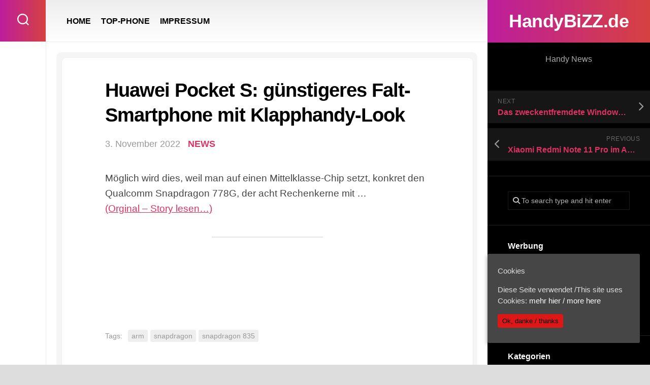

--- FILE ---
content_type: text/html; charset=UTF-8
request_url: http://handybizz.de/huawei-pocket-s-guenstigeres-falt-smartphone-mit-klapphandy-look/
body_size: 10325
content:
<!DOCTYPE html> 
<html class="no-js" lang="de-DE">

<head>
	<meta charset="UTF-8">
	<meta name="viewport" content="width=device-width, initial-scale=1.0">
	<link rel="profile" href="https://gmpg.org/xfn/11">
		
	<title>Huawei Pocket S: günstigeres Falt-Smartphone mit Klapphandy-Look &#8211; HandyBiZZ.de</title>
<meta name='robots' content='max-image-preview:large' />
<script>document.documentElement.className = document.documentElement.className.replace("no-js","js");</script>
<link rel="alternate" type="application/rss+xml" title="HandyBiZZ.de &raquo; Feed" href="http://handybizz.de/feed/" />
<script type="text/javascript">
/* <![CDATA[ */
window._wpemojiSettings = {"baseUrl":"https:\/\/s.w.org\/images\/core\/emoji\/14.0.0\/72x72\/","ext":".png","svgUrl":"https:\/\/s.w.org\/images\/core\/emoji\/14.0.0\/svg\/","svgExt":".svg","source":{"concatemoji":"http:\/\/handybizz.de\/wp-includes\/js\/wp-emoji-release.min.js?ver=6.4.3"}};
/*! This file is auto-generated */
!function(i,n){var o,s,e;function c(e){try{var t={supportTests:e,timestamp:(new Date).valueOf()};sessionStorage.setItem(o,JSON.stringify(t))}catch(e){}}function p(e,t,n){e.clearRect(0,0,e.canvas.width,e.canvas.height),e.fillText(t,0,0);var t=new Uint32Array(e.getImageData(0,0,e.canvas.width,e.canvas.height).data),r=(e.clearRect(0,0,e.canvas.width,e.canvas.height),e.fillText(n,0,0),new Uint32Array(e.getImageData(0,0,e.canvas.width,e.canvas.height).data));return t.every(function(e,t){return e===r[t]})}function u(e,t,n){switch(t){case"flag":return n(e,"\ud83c\udff3\ufe0f\u200d\u26a7\ufe0f","\ud83c\udff3\ufe0f\u200b\u26a7\ufe0f")?!1:!n(e,"\ud83c\uddfa\ud83c\uddf3","\ud83c\uddfa\u200b\ud83c\uddf3")&&!n(e,"\ud83c\udff4\udb40\udc67\udb40\udc62\udb40\udc65\udb40\udc6e\udb40\udc67\udb40\udc7f","\ud83c\udff4\u200b\udb40\udc67\u200b\udb40\udc62\u200b\udb40\udc65\u200b\udb40\udc6e\u200b\udb40\udc67\u200b\udb40\udc7f");case"emoji":return!n(e,"\ud83e\udef1\ud83c\udffb\u200d\ud83e\udef2\ud83c\udfff","\ud83e\udef1\ud83c\udffb\u200b\ud83e\udef2\ud83c\udfff")}return!1}function f(e,t,n){var r="undefined"!=typeof WorkerGlobalScope&&self instanceof WorkerGlobalScope?new OffscreenCanvas(300,150):i.createElement("canvas"),a=r.getContext("2d",{willReadFrequently:!0}),o=(a.textBaseline="top",a.font="600 32px Arial",{});return e.forEach(function(e){o[e]=t(a,e,n)}),o}function t(e){var t=i.createElement("script");t.src=e,t.defer=!0,i.head.appendChild(t)}"undefined"!=typeof Promise&&(o="wpEmojiSettingsSupports",s=["flag","emoji"],n.supports={everything:!0,everythingExceptFlag:!0},e=new Promise(function(e){i.addEventListener("DOMContentLoaded",e,{once:!0})}),new Promise(function(t){var n=function(){try{var e=JSON.parse(sessionStorage.getItem(o));if("object"==typeof e&&"number"==typeof e.timestamp&&(new Date).valueOf()<e.timestamp+604800&&"object"==typeof e.supportTests)return e.supportTests}catch(e){}return null}();if(!n){if("undefined"!=typeof Worker&&"undefined"!=typeof OffscreenCanvas&&"undefined"!=typeof URL&&URL.createObjectURL&&"undefined"!=typeof Blob)try{var e="postMessage("+f.toString()+"("+[JSON.stringify(s),u.toString(),p.toString()].join(",")+"));",r=new Blob([e],{type:"text/javascript"}),a=new Worker(URL.createObjectURL(r),{name:"wpTestEmojiSupports"});return void(a.onmessage=function(e){c(n=e.data),a.terminate(),t(n)})}catch(e){}c(n=f(s,u,p))}t(n)}).then(function(e){for(var t in e)n.supports[t]=e[t],n.supports.everything=n.supports.everything&&n.supports[t],"flag"!==t&&(n.supports.everythingExceptFlag=n.supports.everythingExceptFlag&&n.supports[t]);n.supports.everythingExceptFlag=n.supports.everythingExceptFlag&&!n.supports.flag,n.DOMReady=!1,n.readyCallback=function(){n.DOMReady=!0}}).then(function(){return e}).then(function(){var e;n.supports.everything||(n.readyCallback(),(e=n.source||{}).concatemoji?t(e.concatemoji):e.wpemoji&&e.twemoji&&(t(e.twemoji),t(e.wpemoji)))}))}((window,document),window._wpemojiSettings);
/* ]]> */
</script>
<style id='wp-emoji-styles-inline-css' type='text/css'>

	img.wp-smiley, img.emoji {
		display: inline !important;
		border: none !important;
		box-shadow: none !important;
		height: 1em !important;
		width: 1em !important;
		margin: 0 0.07em !important;
		vertical-align: -0.1em !important;
		background: none !important;
		padding: 0 !important;
	}
</style>
<style id='classic-theme-styles-inline-css' type='text/css'>
/*! This file is auto-generated */
.wp-block-button__link{color:#fff;background-color:#32373c;border-radius:9999px;box-shadow:none;text-decoration:none;padding:calc(.667em + 2px) calc(1.333em + 2px);font-size:1.125em}.wp-block-file__button{background:#32373c;color:#fff;text-decoration:none}
</style>
<style id='global-styles-inline-css' type='text/css'>
body{--wp--preset--color--black: #000000;--wp--preset--color--cyan-bluish-gray: #abb8c3;--wp--preset--color--white: #ffffff;--wp--preset--color--pale-pink: #f78da7;--wp--preset--color--vivid-red: #cf2e2e;--wp--preset--color--luminous-vivid-orange: #ff6900;--wp--preset--color--luminous-vivid-amber: #fcb900;--wp--preset--color--light-green-cyan: #7bdcb5;--wp--preset--color--vivid-green-cyan: #00d084;--wp--preset--color--pale-cyan-blue: #8ed1fc;--wp--preset--color--vivid-cyan-blue: #0693e3;--wp--preset--color--vivid-purple: #9b51e0;--wp--preset--gradient--vivid-cyan-blue-to-vivid-purple: linear-gradient(135deg,rgba(6,147,227,1) 0%,rgb(155,81,224) 100%);--wp--preset--gradient--light-green-cyan-to-vivid-green-cyan: linear-gradient(135deg,rgb(122,220,180) 0%,rgb(0,208,130) 100%);--wp--preset--gradient--luminous-vivid-amber-to-luminous-vivid-orange: linear-gradient(135deg,rgba(252,185,0,1) 0%,rgba(255,105,0,1) 100%);--wp--preset--gradient--luminous-vivid-orange-to-vivid-red: linear-gradient(135deg,rgba(255,105,0,1) 0%,rgb(207,46,46) 100%);--wp--preset--gradient--very-light-gray-to-cyan-bluish-gray: linear-gradient(135deg,rgb(238,238,238) 0%,rgb(169,184,195) 100%);--wp--preset--gradient--cool-to-warm-spectrum: linear-gradient(135deg,rgb(74,234,220) 0%,rgb(151,120,209) 20%,rgb(207,42,186) 40%,rgb(238,44,130) 60%,rgb(251,105,98) 80%,rgb(254,248,76) 100%);--wp--preset--gradient--blush-light-purple: linear-gradient(135deg,rgb(255,206,236) 0%,rgb(152,150,240) 100%);--wp--preset--gradient--blush-bordeaux: linear-gradient(135deg,rgb(254,205,165) 0%,rgb(254,45,45) 50%,rgb(107,0,62) 100%);--wp--preset--gradient--luminous-dusk: linear-gradient(135deg,rgb(255,203,112) 0%,rgb(199,81,192) 50%,rgb(65,88,208) 100%);--wp--preset--gradient--pale-ocean: linear-gradient(135deg,rgb(255,245,203) 0%,rgb(182,227,212) 50%,rgb(51,167,181) 100%);--wp--preset--gradient--electric-grass: linear-gradient(135deg,rgb(202,248,128) 0%,rgb(113,206,126) 100%);--wp--preset--gradient--midnight: linear-gradient(135deg,rgb(2,3,129) 0%,rgb(40,116,252) 100%);--wp--preset--font-size--small: 13px;--wp--preset--font-size--medium: 20px;--wp--preset--font-size--large: 36px;--wp--preset--font-size--x-large: 42px;--wp--preset--spacing--20: 0.44rem;--wp--preset--spacing--30: 0.67rem;--wp--preset--spacing--40: 1rem;--wp--preset--spacing--50: 1.5rem;--wp--preset--spacing--60: 2.25rem;--wp--preset--spacing--70: 3.38rem;--wp--preset--spacing--80: 5.06rem;--wp--preset--shadow--natural: 6px 6px 9px rgba(0, 0, 0, 0.2);--wp--preset--shadow--deep: 12px 12px 50px rgba(0, 0, 0, 0.4);--wp--preset--shadow--sharp: 6px 6px 0px rgba(0, 0, 0, 0.2);--wp--preset--shadow--outlined: 6px 6px 0px -3px rgba(255, 255, 255, 1), 6px 6px rgba(0, 0, 0, 1);--wp--preset--shadow--crisp: 6px 6px 0px rgba(0, 0, 0, 1);}:where(.is-layout-flex){gap: 0.5em;}:where(.is-layout-grid){gap: 0.5em;}body .is-layout-flow > .alignleft{float: left;margin-inline-start: 0;margin-inline-end: 2em;}body .is-layout-flow > .alignright{float: right;margin-inline-start: 2em;margin-inline-end: 0;}body .is-layout-flow > .aligncenter{margin-left: auto !important;margin-right: auto !important;}body .is-layout-constrained > .alignleft{float: left;margin-inline-start: 0;margin-inline-end: 2em;}body .is-layout-constrained > .alignright{float: right;margin-inline-start: 2em;margin-inline-end: 0;}body .is-layout-constrained > .aligncenter{margin-left: auto !important;margin-right: auto !important;}body .is-layout-constrained > :where(:not(.alignleft):not(.alignright):not(.alignfull)){max-width: var(--wp--style--global--content-size);margin-left: auto !important;margin-right: auto !important;}body .is-layout-constrained > .alignwide{max-width: var(--wp--style--global--wide-size);}body .is-layout-flex{display: flex;}body .is-layout-flex{flex-wrap: wrap;align-items: center;}body .is-layout-flex > *{margin: 0;}body .is-layout-grid{display: grid;}body .is-layout-grid > *{margin: 0;}:where(.wp-block-columns.is-layout-flex){gap: 2em;}:where(.wp-block-columns.is-layout-grid){gap: 2em;}:where(.wp-block-post-template.is-layout-flex){gap: 1.25em;}:where(.wp-block-post-template.is-layout-grid){gap: 1.25em;}.has-black-color{color: var(--wp--preset--color--black) !important;}.has-cyan-bluish-gray-color{color: var(--wp--preset--color--cyan-bluish-gray) !important;}.has-white-color{color: var(--wp--preset--color--white) !important;}.has-pale-pink-color{color: var(--wp--preset--color--pale-pink) !important;}.has-vivid-red-color{color: var(--wp--preset--color--vivid-red) !important;}.has-luminous-vivid-orange-color{color: var(--wp--preset--color--luminous-vivid-orange) !important;}.has-luminous-vivid-amber-color{color: var(--wp--preset--color--luminous-vivid-amber) !important;}.has-light-green-cyan-color{color: var(--wp--preset--color--light-green-cyan) !important;}.has-vivid-green-cyan-color{color: var(--wp--preset--color--vivid-green-cyan) !important;}.has-pale-cyan-blue-color{color: var(--wp--preset--color--pale-cyan-blue) !important;}.has-vivid-cyan-blue-color{color: var(--wp--preset--color--vivid-cyan-blue) !important;}.has-vivid-purple-color{color: var(--wp--preset--color--vivid-purple) !important;}.has-black-background-color{background-color: var(--wp--preset--color--black) !important;}.has-cyan-bluish-gray-background-color{background-color: var(--wp--preset--color--cyan-bluish-gray) !important;}.has-white-background-color{background-color: var(--wp--preset--color--white) !important;}.has-pale-pink-background-color{background-color: var(--wp--preset--color--pale-pink) !important;}.has-vivid-red-background-color{background-color: var(--wp--preset--color--vivid-red) !important;}.has-luminous-vivid-orange-background-color{background-color: var(--wp--preset--color--luminous-vivid-orange) !important;}.has-luminous-vivid-amber-background-color{background-color: var(--wp--preset--color--luminous-vivid-amber) !important;}.has-light-green-cyan-background-color{background-color: var(--wp--preset--color--light-green-cyan) !important;}.has-vivid-green-cyan-background-color{background-color: var(--wp--preset--color--vivid-green-cyan) !important;}.has-pale-cyan-blue-background-color{background-color: var(--wp--preset--color--pale-cyan-blue) !important;}.has-vivid-cyan-blue-background-color{background-color: var(--wp--preset--color--vivid-cyan-blue) !important;}.has-vivid-purple-background-color{background-color: var(--wp--preset--color--vivid-purple) !important;}.has-black-border-color{border-color: var(--wp--preset--color--black) !important;}.has-cyan-bluish-gray-border-color{border-color: var(--wp--preset--color--cyan-bluish-gray) !important;}.has-white-border-color{border-color: var(--wp--preset--color--white) !important;}.has-pale-pink-border-color{border-color: var(--wp--preset--color--pale-pink) !important;}.has-vivid-red-border-color{border-color: var(--wp--preset--color--vivid-red) !important;}.has-luminous-vivid-orange-border-color{border-color: var(--wp--preset--color--luminous-vivid-orange) !important;}.has-luminous-vivid-amber-border-color{border-color: var(--wp--preset--color--luminous-vivid-amber) !important;}.has-light-green-cyan-border-color{border-color: var(--wp--preset--color--light-green-cyan) !important;}.has-vivid-green-cyan-border-color{border-color: var(--wp--preset--color--vivid-green-cyan) !important;}.has-pale-cyan-blue-border-color{border-color: var(--wp--preset--color--pale-cyan-blue) !important;}.has-vivid-cyan-blue-border-color{border-color: var(--wp--preset--color--vivid-cyan-blue) !important;}.has-vivid-purple-border-color{border-color: var(--wp--preset--color--vivid-purple) !important;}.has-vivid-cyan-blue-to-vivid-purple-gradient-background{background: var(--wp--preset--gradient--vivid-cyan-blue-to-vivid-purple) !important;}.has-light-green-cyan-to-vivid-green-cyan-gradient-background{background: var(--wp--preset--gradient--light-green-cyan-to-vivid-green-cyan) !important;}.has-luminous-vivid-amber-to-luminous-vivid-orange-gradient-background{background: var(--wp--preset--gradient--luminous-vivid-amber-to-luminous-vivid-orange) !important;}.has-luminous-vivid-orange-to-vivid-red-gradient-background{background: var(--wp--preset--gradient--luminous-vivid-orange-to-vivid-red) !important;}.has-very-light-gray-to-cyan-bluish-gray-gradient-background{background: var(--wp--preset--gradient--very-light-gray-to-cyan-bluish-gray) !important;}.has-cool-to-warm-spectrum-gradient-background{background: var(--wp--preset--gradient--cool-to-warm-spectrum) !important;}.has-blush-light-purple-gradient-background{background: var(--wp--preset--gradient--blush-light-purple) !important;}.has-blush-bordeaux-gradient-background{background: var(--wp--preset--gradient--blush-bordeaux) !important;}.has-luminous-dusk-gradient-background{background: var(--wp--preset--gradient--luminous-dusk) !important;}.has-pale-ocean-gradient-background{background: var(--wp--preset--gradient--pale-ocean) !important;}.has-electric-grass-gradient-background{background: var(--wp--preset--gradient--electric-grass) !important;}.has-midnight-gradient-background{background: var(--wp--preset--gradient--midnight) !important;}.has-small-font-size{font-size: var(--wp--preset--font-size--small) !important;}.has-medium-font-size{font-size: var(--wp--preset--font-size--medium) !important;}.has-large-font-size{font-size: var(--wp--preset--font-size--large) !important;}.has-x-large-font-size{font-size: var(--wp--preset--font-size--x-large) !important;}
.wp-block-navigation a:where(:not(.wp-element-button)){color: inherit;}
:where(.wp-block-post-template.is-layout-flex){gap: 1.25em;}:where(.wp-block-post-template.is-layout-grid){gap: 1.25em;}
:where(.wp-block-columns.is-layout-flex){gap: 2em;}:where(.wp-block-columns.is-layout-grid){gap: 2em;}
.wp-block-pullquote{font-size: 1.5em;line-height: 1.6;}
</style>
<link rel='stylesheet' id='prettyPhoto-css' href='http://handybizz.de/wp-content/plugins/random-image-gallery-with-pretty-photo-zoom/css/prettyPhoto.css?ver=6.4.3' type='text/css' media='screen' />
<link rel='stylesheet' id='cookie-consent-style-css' href='http://handybizz.de/wp-content/plugins/uk-cookie-consent/assets/css/style.css?ver=6.4.3' type='text/css' media='all' />
<link rel='stylesheet' id='motioner-style-css' href='http://handybizz.de/wp-content/themes/motioner/style.css?ver=6.4.3' type='text/css' media='all' />
<style id='motioner-style-inline-css' type='text/css'>
body { font-family: "Lato", Arial, sans-serif; }
.boxed #wrapper { max-width: 1500px; }

.content-inner > article,
.front-widgets { max-width: 1104px; }
				

</style>
<link rel='stylesheet' id='motioner-responsive-css' href='http://handybizz.de/wp-content/themes/motioner/responsive.css?ver=6.4.3' type='text/css' media='all' />
<link rel='stylesheet' id='motioner-font-awesome-css' href='http://handybizz.de/wp-content/themes/motioner/fonts/all.min.css?ver=6.4.3' type='text/css' media='all' />
<script type="text/javascript" src="http://handybizz.de/wp-includes/js/jquery/jquery.min.js?ver=3.7.1" id="jquery-core-js"></script>
<script type="text/javascript" src="http://handybizz.de/wp-includes/js/jquery/jquery-migrate.min.js?ver=3.4.1" id="jquery-migrate-js"></script>
<script type="text/javascript" src="http://handybizz.de/wp-content/plugins/random-image-gallery-with-pretty-photo-zoom/js/jquery.prettyPhoto.js?ver=6.4.3" id="jquery.prettyPhoto-js"></script>
<script type="text/javascript" src="http://handybizz.de/wp-content/themes/motioner/js/slick.min.js?ver=6.4.3" id="motioner-slick-js"></script>
<link rel="https://api.w.org/" href="http://handybizz.de/wp-json/" /><link rel="alternate" type="application/json" href="http://handybizz.de/wp-json/wp/v2/posts/245460" /><link rel="EditURI" type="application/rsd+xml" title="RSD" href="http://handybizz.de/xmlrpc.php?rsd" />
<meta name="generator" content="WordPress 6.4.3" />
<link rel="canonical" href="http://handybizz.de/huawei-pocket-s-guenstigeres-falt-smartphone-mit-klapphandy-look/" />
<link rel='shortlink' href='http://handybizz.de/?p=245460' />
<link rel="alternate" type="application/json+oembed" href="http://handybizz.de/wp-json/oembed/1.0/embed?url=http%3A%2F%2Fhandybizz.de%2Fhuawei-pocket-s-guenstigeres-falt-smartphone-mit-klapphandy-look%2F" />
<link rel="alternate" type="text/xml+oembed" href="http://handybizz.de/wp-json/oembed/1.0/embed?url=http%3A%2F%2Fhandybizz.de%2Fhuawei-pocket-s-guenstigeres-falt-smartphone-mit-klapphandy-look%2F&#038;format=xml" />
<style id="ctcc-css" type="text/css" media="screen">
				#catapult-cookie-bar {
					box-sizing: border-box;
					max-height: 0;
					opacity: 0;
					z-index: 99999;
					overflow: hidden;
					color: #ddd;
					position: fixed;
					right: 20px;
					bottom: 6%;
					width: 300px;
					background-color: #464646;
				}
				#catapult-cookie-bar a {
					color: #fff;
				}
				#catapult-cookie-bar .x_close span {
					background-color: ;
				}
				button#catapultCookie {
					background:#dd1616;
					color: ;
					border: 0; padding: 6px 9px; border-radius: 3px;
				}
				#catapult-cookie-bar h3 {
					color: #ddd;
				}
				.has-cookie-bar #catapult-cookie-bar {
					opacity: 1;
					max-height: 999px;
					min-height: 30px;
				}</style><meta name="Author" content="HandyBIZZ.de" />
<meta name="Description" content="Handy - Smartphones News" />
<meta name="Abstract" content="Handy - Smartphones News" />
<meta name="KeyWords" content="Handy,Smartphones,News" />
<meta name="page-topic" content="blog" />
<meta name="audience" content="Alle" />
<meta name="robots" content="index, follow" />
<meta name="Content-Language" content="de, at, ch, deutsch, german" />
<meta name="Language" content="Deutsch" />
<meta name="revisit-after" content="1" />
<meta name="Revisit" content="After 1 days" />
<meta name="Publisher" content="HandyBIZZ.de" />
<meta name="Copyright" content="HandyBIZZ.de" />
<meta name="distribution" content="global" /><!-- Analytics by WP-Statistics v12.6.10 - https://wp-statistics.com/ -->
<style id="kirki-inline-styles"></style></head>

<body class="post-template-default single single-post postid-245460 single-format-standard ctcc-exclude-AF ctcc-exclude-AN ctcc-exclude-AS ctcc-exclude-NA ctcc-exclude-OC ctcc-exclude-SA col-2cl boxed logged-out">


<a class="skip-link screen-reader-text" href="#page">Skip to content</a>

<div id="wrapper">
	
		
	<div id="wrapper-inner">
	
		<header id="header">
			
			<p class="site-title"><a href="http://handybizz.de/" rel="home">HandyBiZZ.de</a></p>
							<p class="site-description">Handy News</p>
			
			<div id="move-sidebar-header"></div>
			
	<div class="sidebar s1 dark">
		
		<div class="sidebar-content">

						
				<ul class="post-nav group">
		<li class="next"><a href="http://handybizz.de/das-zweckentfremdete-windows-softwareentwicklungskit-2023-im-praxistest-die-ersten-tage-mit-dem-arm-pc/" rel="next"><i class="fas fa-chevron-right"></i><strong>Next</strong> <span>Das zweckentfremdete Windows Softwareentwicklungskit 2023 im Praxistest: Die ersten Tage mit dem ARM-PC</span></a></li>
		<li class="previous"><a href="http://handybizz.de/xiaomi-redmi-note-11-pro-im-angebot-top-5g-smartphone-zum-kleinen-preis/" rel="prev"><i class="fas fa-chevron-left"></i><strong>Previous</strong> <span>Xiaomi Redmi Note 11 Pro im Angebot: Top-5G-Smartphone zum kleinen Preis</span></a></li>
	</ul>

			<div id="search-2" class="widget widget_search"><form method="get" class="searchform themeform" action="http://handybizz.de/">
	<div>
		<input type="text" class="search" name="s" onblur="if(this.value=='')this.value='To search type and hit enter';" onfocus="if(this.value=='To search type and hit enter')this.value='';" value="To search type and hit enter" />
	</div>
</form></div><div id="execphp-3" class="widget widget_execphp"><h3 class="group"><span>Werbung</span></h3>			<div class="execphpwidget"><a href="https://tidd.ly/3UlTiH9" target="_blank" rel="sponsored"><img src="http://handybizz.de/wp-content/uploads/2024/04/iphone15profree.jpg" alt="" width="480" height="237" class="alignnone size-full wp-image-336862" /></a></div>
		</div><div id="categories-2" class="widget widget_categories"><h3 class="group"><span>Kategorien</span></h3>
			<ul>
					<li class="cat-item cat-item-55"><a href="http://handybizz.de/category/apps/">APPS</a>
</li>
	<li class="cat-item cat-item-1"><a href="http://handybizz.de/category/news/">NEWS</a>
</li>
	<li class="cat-item cat-item-305"><a href="http://handybizz.de/category/sim/">SIM</a>
</li>
	<li class="cat-item cat-item-415"><a href="http://handybizz.de/category/smartphone/">SMARTPHONE</a>
</li>
			</ul>

			</div><div id="execphp-6" class="widget widget_execphp"><h3 class="group"><span>WERBUNG</span></h3>			<div class="execphpwidget"><p><a href="https://tidd.ly/3KYPHJY" target="_blank" rel="sponsored"><img src="http://handybizz.de/wp-content/uploads/2023/08/galaxyzfold-243x300.png" alt="" width="243" height="300" class="alignnone size-medium wp-image-271891" /></a></p>
</div>
		</div><div id="tag_cloud-2" class="widget widget_tag_cloud"><h3 class="group"><span>CLOUD</span></h3><div class="tagcloud"><a href="http://handybizz.de/tag/android/" class="tag-cloud-link tag-link-29 tag-link-position-1" style="font-size: 17.38pt;" aria-label="android (14.527 Einträge)">android</a>
<a href="http://handybizz.de/tag/apple/" class="tag-cloud-link tag-link-15 tag-link-position-2" style="font-size: 22pt;" aria-label="apple (30.649 Einträge)">apple</a>
<a href="http://handybizz.de/tag/arm/" class="tag-cloud-link tag-link-48 tag-link-position-3" style="font-size: 10.66pt;" aria-label="arm (4.751 Einträge)">arm</a>
<a href="http://handybizz.de/tag/blau-de/" class="tag-cloud-link tag-link-344 tag-link-position-4" style="font-size: 20.18pt;" aria-label="blau.de (22.699 Einträge)">blau.de</a>
<a href="http://handybizz.de/tag/congstar/" class="tag-cloud-link tag-link-321 tag-link-position-5" style="font-size: 19.06pt;" aria-label="Congstar (19.142 Einträge)">Congstar</a>
<a href="http://handybizz.de/tag/d1/" class="tag-cloud-link tag-link-37 tag-link-position-6" style="font-size: 20.18pt;" aria-label="d1 (22.699 Einträge)">d1</a>
<a href="http://handybizz.de/tag/d2/" class="tag-cloud-link tag-link-38 tag-link-position-7" style="font-size: 20.18pt;" aria-label="d2 (22.699 Einträge)">d2</a>
<a href="http://handybizz.de/tag/e-plus/" class="tag-cloud-link tag-link-36 tag-link-position-8" style="font-size: 20.18pt;" aria-label="e-plus (22.699 Einträge)">e-plus</a>
<a href="http://handybizz.de/tag/fonic/" class="tag-cloud-link tag-link-40 tag-link-position-9" style="font-size: 20.18pt;" aria-label="fonic (22.699 Einträge)">fonic</a>
<a href="http://handybizz.de/tag/galaxy/" class="tag-cloud-link tag-link-4 tag-link-position-10" style="font-size: 17.38pt;" aria-label="galaxy (14.339 Einträge)">galaxy</a>
<a href="http://handybizz.de/tag/google/" class="tag-cloud-link tag-link-20 tag-link-position-11" style="font-size: 13.46pt;" aria-label="google (7.658 Einträge)">google</a>
<a href="http://handybizz.de/tag/huawei/" class="tag-cloud-link tag-link-18 tag-link-position-12" style="font-size: 12.06pt;" aria-label="huawei (5.969 Einträge)">huawei</a>
<a href="http://handybizz.de/tag/ios/" class="tag-cloud-link tag-link-28 tag-link-position-13" style="font-size: 16.68pt;" aria-label="ios (12.984 Einträge)">ios</a>
<a href="http://handybizz.de/tag/ios-11/" class="tag-cloud-link tag-link-965 tag-link-position-14" style="font-size: 12.2pt;" aria-label="ios 11 (6.164 Einträge)">ios 11</a>
<a href="http://handybizz.de/tag/ios-12/" class="tag-cloud-link tag-link-981 tag-link-position-15" style="font-size: 12.2pt;" aria-label="ios 12 (6.164 Einträge)">ios 12</a>
<a href="http://handybizz.de/tag/ios-13/" class="tag-cloud-link tag-link-1099 tag-link-position-16" style="font-size: 12.2pt;" aria-label="ios 13 (6.164 Einträge)">ios 13</a>
<a href="http://handybizz.de/tag/ios-14/" class="tag-cloud-link tag-link-1100 tag-link-position-17" style="font-size: 12.2pt;" aria-label="ios 14 (6.164 Einträge)">ios 14</a>
<a href="http://handybizz.de/tag/ios-15/" class="tag-cloud-link tag-link-1101 tag-link-position-18" style="font-size: 12.2pt;" aria-label="ios 15 (6.164 Einträge)">ios 15</a>
<a href="http://handybizz.de/tag/iphone/" class="tag-cloud-link tag-link-16 tag-link-position-19" style="font-size: 20.32pt;" aria-label="iphone (23.279 Einträge)">iphone</a>
<a href="http://handybizz.de/tag/iphone-5/" class="tag-cloud-link tag-link-971 tag-link-position-20" style="font-size: 20.32pt;" aria-label="iphone 5 (23.279 Einträge)">iphone 5</a>
<a href="http://handybizz.de/tag/iphone-6/" class="tag-cloud-link tag-link-972 tag-link-position-21" style="font-size: 20.32pt;" aria-label="iphone 6 (23.279 Einträge)">iphone 6</a>
<a href="http://handybizz.de/tag/iphone-7/" class="tag-cloud-link tag-link-973 tag-link-position-22" style="font-size: 20.32pt;" aria-label="iphone 7 (23.279 Einträge)">iphone 7</a>
<a href="http://handybizz.de/tag/iphone-8/" class="tag-cloud-link tag-link-947 tag-link-position-23" style="font-size: 20.32pt;" aria-label="iphone 8 (23.279 Einträge)">iphone 8</a>
<a href="http://handybizz.de/tag/iphone-x/" class="tag-cloud-link tag-link-974 tag-link-position-24" style="font-size: 20.32pt;" aria-label="iphone x (23.279 Einträge)">iphone x</a>
<a href="http://handybizz.de/tag/lg/" class="tag-cloud-link tag-link-5 tag-link-position-25" style="font-size: 9.96pt;" aria-label="lg (4.248 Einträge)">lg</a>
<a href="http://handybizz.de/tag/lte/" class="tag-cloud-link tag-link-39 tag-link-position-26" style="font-size: 20.46pt;" aria-label="lte (23.986 Einträge)">lte</a>
<a href="http://handybizz.de/tag/nexus/" class="tag-cloud-link tag-link-19 tag-link-position-27" style="font-size: 13.46pt;" aria-label="nexus (7.658 Einträge)">nexus</a>
<a href="http://handybizz.de/tag/o2/" class="tag-cloud-link tag-link-35 tag-link-position-28" style="font-size: 20.18pt;" aria-label="o2 (22.699 Einträge)">o2</a>
<a href="http://handybizz.de/tag/p30/" class="tag-cloud-link tag-link-1095 tag-link-position-29" style="font-size: 11.5pt;" aria-label="p30 (5.433 Einträge)">p30</a>
<a href="http://handybizz.de/tag/p30-pro/" class="tag-cloud-link tag-link-1096 tag-link-position-30" style="font-size: 11.5pt;" aria-label="p30 pro (5.433 Einträge)">p30 pro</a>
<a href="http://handybizz.de/tag/pixel/" class="tag-cloud-link tag-link-953 tag-link-position-31" style="font-size: 13.46pt;" aria-label="pixel (7.658 Einträge)">pixel</a>
<a href="http://handybizz.de/tag/samsung/" class="tag-cloud-link tag-link-3 tag-link-position-32" style="font-size: 17.38pt;" aria-label="samsung (14.339 Einträge)">samsung</a>
<a href="http://handybizz.de/tag/sim-deklarmobil/" class="tag-cloud-link tag-link-1102 tag-link-position-33" style="font-size: 19.06pt;" aria-label="sim.deklarmobil (19.142 Einträge)">sim.deklarmobil</a>
<a href="http://handybizz.de/tag/smartphone/" class="tag-cloud-link tag-link-6 tag-link-position-34" style="font-size: 11.36pt;" aria-label="smartphone (5.419 Einträge)">smartphone</a>
<a href="http://handybizz.de/tag/snapdragon/" class="tag-cloud-link tag-link-47 tag-link-position-35" style="font-size: 8pt;" aria-label="snapdragon (3.114 Einträge)">snapdragon</a>
<a href="http://handybizz.de/tag/snapdragon-835/" class="tag-cloud-link tag-link-963 tag-link-position-36" style="font-size: 8pt;" aria-label="snapdragon 835 (3.114 Einträge)">snapdragon 835</a>
<a href="http://handybizz.de/tag/t-mobile/" class="tag-cloud-link tag-link-34 tag-link-position-37" style="font-size: 20.18pt;" aria-label="t-mobile (22.699 Einträge)">t-mobile</a>
<a href="http://handybizz.de/tag/telegram/" class="tag-cloud-link tag-link-57 tag-link-position-38" style="font-size: 15.42pt;" aria-label="telegram (10.485 Einträge)">telegram</a>
<a href="http://handybizz.de/tag/threema/" class="tag-cloud-link tag-link-58 tag-link-position-39" style="font-size: 15.42pt;" aria-label="threema (10.485 Einträge)">threema</a>
<a href="http://handybizz.de/tag/vodafone/" class="tag-cloud-link tag-link-33 tag-link-position-40" style="font-size: 20.18pt;" aria-label="vodafone (22.699 Einträge)">vodafone</a>
<a href="http://handybizz.de/tag/wechat/" class="tag-cloud-link tag-link-56 tag-link-position-41" style="font-size: 15.42pt;" aria-label="wechat (10.485 Einträge)">wechat</a>
<a href="http://handybizz.de/tag/whatsapp/" class="tag-cloud-link tag-link-59 tag-link-position-42" style="font-size: 15.42pt;" aria-label="whatsapp (10.485 Einträge)">whatsapp</a>
<a href="http://handybizz.de/tag/windows-10-mobile/" class="tag-cloud-link tag-link-44 tag-link-position-43" style="font-size: 14.16pt;" aria-label="windows 10 mobile (8.592 Einträge)">windows 10 mobile</a>
<a href="http://handybizz.de/tag/winsim/" class="tag-cloud-link tag-link-1097 tag-link-position-44" style="font-size: 20.18pt;" aria-label="winsim (22.699 Einträge)">winsim</a>
<a href="http://handybizz.de/tag/xiaomi/" class="tag-cloud-link tag-link-46 tag-link-position-45" style="font-size: 14.58pt;" aria-label="Xiaomi (9.056 Einträge)">Xiaomi</a></div>
</div><div id="archives-2" class="widget widget_archive"><h3 class="group"><span>Archive</span></h3>
			<ul>
					<li><a href='http://handybizz.de/2026/02/'>Februar 2026</a></li>
	<li><a href='http://handybizz.de/2026/01/'>Januar 2026</a></li>
	<li><a href='http://handybizz.de/2025/12/'>Dezember 2025</a></li>
	<li><a href='http://handybizz.de/2025/11/'>November 2025</a></li>
	<li><a href='http://handybizz.de/2025/10/'>Oktober 2025</a></li>
	<li><a href='http://handybizz.de/2025/09/'>September 2025</a></li>
	<li><a href='http://handybizz.de/2025/08/'>August 2025</a></li>
	<li><a href='http://handybizz.de/2025/07/'>Juli 2025</a></li>
	<li><a href='http://handybizz.de/2025/06/'>Juni 2025</a></li>
	<li><a href='http://handybizz.de/2025/05/'>Mai 2025</a></li>
	<li><a href='http://handybizz.de/2025/04/'>April 2025</a></li>
	<li><a href='http://handybizz.de/2025/03/'>März 2025</a></li>
	<li><a href='http://handybizz.de/2025/02/'>Februar 2025</a></li>
	<li><a href='http://handybizz.de/2025/01/'>Januar 2025</a></li>
	<li><a href='http://handybizz.de/2024/12/'>Dezember 2024</a></li>
	<li><a href='http://handybizz.de/2024/11/'>November 2024</a></li>
	<li><a href='http://handybizz.de/2024/10/'>Oktober 2024</a></li>
	<li><a href='http://handybizz.de/2024/09/'>September 2024</a></li>
	<li><a href='http://handybizz.de/2024/08/'>August 2024</a></li>
	<li><a href='http://handybizz.de/2024/07/'>Juli 2024</a></li>
	<li><a href='http://handybizz.de/2024/06/'>Juni 2024</a></li>
	<li><a href='http://handybizz.de/2024/05/'>Mai 2024</a></li>
	<li><a href='http://handybizz.de/2024/04/'>April 2024</a></li>
	<li><a href='http://handybizz.de/2024/03/'>März 2024</a></li>
	<li><a href='http://handybizz.de/2024/02/'>Februar 2024</a></li>
	<li><a href='http://handybizz.de/2024/01/'>Januar 2024</a></li>
	<li><a href='http://handybizz.de/2023/12/'>Dezember 2023</a></li>
	<li><a href='http://handybizz.de/2023/11/'>November 2023</a></li>
	<li><a href='http://handybizz.de/2023/10/'>Oktober 2023</a></li>
	<li><a href='http://handybizz.de/2023/09/'>September 2023</a></li>
	<li><a href='http://handybizz.de/2023/08/'>August 2023</a></li>
	<li><a href='http://handybizz.de/2023/07/'>Juli 2023</a></li>
	<li><a href='http://handybizz.de/2023/06/'>Juni 2023</a></li>
	<li><a href='http://handybizz.de/2023/05/'>Mai 2023</a></li>
	<li><a href='http://handybizz.de/2023/04/'>April 2023</a></li>
	<li><a href='http://handybizz.de/2023/03/'>März 2023</a></li>
	<li><a href='http://handybizz.de/2023/02/'>Februar 2023</a></li>
	<li><a href='http://handybizz.de/2023/01/'>Januar 2023</a></li>
	<li><a href='http://handybizz.de/2022/12/'>Dezember 2022</a></li>
	<li><a href='http://handybizz.de/2022/11/'>November 2022</a></li>
	<li><a href='http://handybizz.de/2022/10/'>Oktober 2022</a></li>
	<li><a href='http://handybizz.de/2022/09/'>September 2022</a></li>
	<li><a href='http://handybizz.de/2022/08/'>August 2022</a></li>
	<li><a href='http://handybizz.de/2022/07/'>Juli 2022</a></li>
	<li><a href='http://handybizz.de/2022/06/'>Juni 2022</a></li>
	<li><a href='http://handybizz.de/2022/05/'>Mai 2022</a></li>
	<li><a href='http://handybizz.de/2022/04/'>April 2022</a></li>
	<li><a href='http://handybizz.de/2022/03/'>März 2022</a></li>
	<li><a href='http://handybizz.de/2022/02/'>Februar 2022</a></li>
	<li><a href='http://handybizz.de/2022/01/'>Januar 2022</a></li>
	<li><a href='http://handybizz.de/2021/12/'>Dezember 2021</a></li>
	<li><a href='http://handybizz.de/2021/11/'>November 2021</a></li>
	<li><a href='http://handybizz.de/2021/10/'>Oktober 2021</a></li>
	<li><a href='http://handybizz.de/2021/09/'>September 2021</a></li>
	<li><a href='http://handybizz.de/2021/08/'>August 2021</a></li>
	<li><a href='http://handybizz.de/2021/07/'>Juli 2021</a></li>
	<li><a href='http://handybizz.de/2021/06/'>Juni 2021</a></li>
			</ul>

			</div>
		</div><!--/.sidebar-content-->
		
	</div><!--/.sidebar-->
	
			
		</header><!--/#header-->
		
		<div class="sidebar s2">
							<div class="search-trap-focus">
					<button class="toggle-search" data-target=".search-trap-focus">
						<svg class="svg-icon" id="svg-search" aria-hidden="true" role="img" focusable="false" xmlns="http://www.w3.org/2000/svg" width="23" height="23" viewBox="0 0 23 23"><path d="M38.710696,48.0601792 L43,52.3494831 L41.3494831,54 L37.0601792,49.710696 C35.2632422,51.1481185 32.9839107,52.0076499 30.5038249,52.0076499 C24.7027226,52.0076499 20,47.3049272 20,41.5038249 C20,35.7027226 24.7027226,31 30.5038249,31 C36.3049272,31 41.0076499,35.7027226 41.0076499,41.5038249 C41.0076499,43.9839107 40.1481185,46.2632422 38.710696,48.0601792 Z M36.3875844,47.1716785 C37.8030221,45.7026647 38.6734666,43.7048964 38.6734666,41.5038249 C38.6734666,36.9918565 35.0157934,33.3341833 30.5038249,33.3341833 C25.9918565,33.3341833 22.3341833,36.9918565 22.3341833,41.5038249 C22.3341833,46.0157934 25.9918565,49.6734666 30.5038249,49.6734666 C32.7048964,49.6734666 34.7026647,48.8030221 36.1716785,47.3875844 C36.2023931,47.347638 36.2360451,47.3092237 36.2726343,47.2726343 C36.3092237,47.2360451 36.347638,47.2023931 36.3875844,47.1716785 Z" transform="translate(-20 -31)"></path></svg>
						<svg class="svg-icon" id="svg-close" aria-hidden="true" role="img" focusable="false" xmlns="http://www.w3.org/2000/svg" width="23" height="23" viewBox="0 0 16 16"><polygon fill="" fill-rule="evenodd" points="6.852 7.649 .399 1.195 1.445 .149 7.899 6.602 14.352 .149 15.399 1.195 8.945 7.649 15.399 14.102 14.352 15.149 7.899 8.695 1.445 15.149 .399 14.102"></polygon></svg>
					</button>
					<div class="search-expand">
						<div class="search-expand-inner">
							<form method="get" class="searchform themeform" action="http://handybizz.de/">
	<div>
		<input type="text" class="search" name="s" onblur="if(this.value=='')this.value='To search type and hit enter';" onfocus="if(this.value=='To search type and hit enter')this.value='';" value="To search type and hit enter" />
	</div>
</form>						</div>
					</div>
				</div>
															</div>

		<div class="main" id="page">
		
							<div id="wrap-nav-header" class="wrap-nav">
							<nav id="nav-header-nav" class="main-navigation nav-menu">
			<button class="menu-toggle" aria-controls="primary-menu" aria-expanded="false">
				<span class="screen-reader-text">Expand Menu</span><div class="menu-toggle-icon"><span></span><span></span><span></span></div>			</button>
			<div class="menu-main-container"><ul id="nav-header" class="menu"><li id="menu-item-35967" class="menu-item menu-item-type-custom menu-item-object-custom menu-item-home menu-item-35967"><span class="menu-item-wrapper"><a href="http://handybizz.de">HOME</a></span></li>
<li id="menu-item-174149" class="menu-item menu-item-type-post_type menu-item-object-page menu-item-174149"><span class="menu-item-wrapper"><a href="http://handybizz.de/top-smartphone/">TOP-PHONE</a></span></li>
<li id="menu-item-35968" class="menu-item menu-item-type-post_type menu-item-object-page menu-item-35968"><span class="menu-item-wrapper"><a href="http://handybizz.de/impressum/">IMPRESSUM</a></span></li>
</ul></div>		</nav>
						</div>
						
						
			<div class="main-inner group">
<div class="content">
	<div class="content-inner group">
					<article id="post-245460" class="post-245460 post type-post status-publish format-standard hentry category-news tag-arm tag-snapdragon tag-snapdragon-835">	
				<div class="post-wrapper">
					
										
					<header class="entry-header group">
						<h1 class="entry-title">Huawei Pocket S: günstigeres Falt-Smartphone mit Klapphandy-Look</h1>
						<div class="entry-meta">
							<span class="entry-date">3. November 2022</span>
							<span class="entry-category"><a href="http://handybizz.de/category/news/" rel="category tag">NEWS</a></span>
						</div>
					</header>

					<div class="entry-media">
											</div>
					
					<div class="entry-content">
						<div class="entry themeform">	
							<p>Möglich wird dies, weil man auf einen Mittelklasse-Chip setzt, konkret den Qualcomm Snapdragon 778G, der acht Rechenkerne mit &#8230;<br />
<a href="https://winfuture.de/news,132780.html" target="_blank" rel="noopener noreferrer"><b>(Orginal &#8211; Story lesen&#8230;)</b></a></p>
<p><HR><br />
</p>
														<div class="clear"></div>				
						</div><!--/.entry-->
					</div>

					<div class="entry-footer group">
						
						<p class="post-tags"><span>Tags:</span> <a href="http://handybizz.de/tag/arm/" rel="tag">arm</a><a href="http://handybizz.de/tag/snapdragon/" rel="tag">snapdragon</a><a href="http://handybizz.de/tag/snapdragon-835/" rel="tag">snapdragon 835</a></p>						
						<div class="clear"></div>
						
												
												
						

<h4 class="heading">
	<i class="fas fa-hand-point-right"></i>You may also like...</h4>

<ul class="related-posts group">
	
		<li class="related">
		<article class="related-post">

			<div class="related-thumbnail">
				<a href="https://winfuture.de/news,147849.html">
											<img src="http://handybizz.de/wp-content/themes/motioner/img/thumb-medium.png" alt="LG bringt Mikrowelle mit 27 Zoll großem Touchscreen-Display" />
																								</a>
			</div><!--/.post-thumbnail-->
			
			<div class="related-inner">
				
				<h4 class="related-title">
					<a href="https://winfuture.de/news,147849.html" rel="bookmark">LG bringt Mikrowelle mit 27 Zoll großem Touchscreen-Display</a>
				</h4><!--/.post-title-->
			
			</div><!--/.related-inner-->

		</article>
	</li><!--/.related-->
		<li class="related">
		<article class="related-post">

			<div class="related-thumbnail">
				<a href="https://www.gamereactor.fr/hardware/1999153/OnePlus+15R/">
											<img src="http://handybizz.de/wp-content/themes/motioner/img/thumb-medium.png" alt="OnePlus 15R" />
																								</a>
			</div><!--/.post-thumbnail-->
			
			<div class="related-inner">
				
				<h4 class="related-title">
					<a href="https://www.gamereactor.fr/hardware/1999153/OnePlus+15R/" rel="bookmark">OnePlus 15R</a>
				</h4><!--/.post-title-->
			
			</div><!--/.related-inner-->

		</article>
	</li><!--/.related-->
		<li class="related">
		<article class="related-post">

			<div class="related-thumbnail">
				<a href="https://www.mobiflip.de/shortnews/congstar-prepaid-neues-halbjahres-paket-fuer-50-euro-ist-da/">
											<img src="http://handybizz.de/wp-content/themes/motioner/img/thumb-medium.png" alt="congstar Prepaid: Neues Halbjahres-Paket für 50 Euro ist da" />
																								</a>
			</div><!--/.post-thumbnail-->
			
			<div class="related-inner">
				
				<h4 class="related-title">
					<a href="https://www.mobiflip.de/shortnews/congstar-prepaid-neues-halbjahres-paket-fuer-50-euro-ist-da/" rel="bookmark">congstar Prepaid: Neues Halbjahres-Paket für 50 Euro ist da</a>
				</h4><!--/.post-title-->
			
			</div><!--/.related-inner-->

		</article>
	</li><!--/.related-->
		
</ul><!--/.post-related-->

						
						
												
					</div>

				</div>
			</article><!--/.post-->
			</div>
</div><!--/.content-->

<div id="move-sidebar-content"></div>

			</div><!--/.main-inner-->
				
			<footer id="footer">
			
									
								
				<div id="footer-bottom">
					
					<a id="back-to-top" href="#"><i class="fas fa-angle-up"></i></a>
						
					<div class="pad group">
						
						<div class="grid one-full">
							
														
							<div id="copyright">
																	<p>HandyBiZZ.de &copy; 2026. All Rights Reserved.</p>
															</div><!--/#copyright-->
							
														<div id="credit">
								<p>Powered by <a href="http://wordpress.org" rel="nofollow">WordPress</a>. Theme by <a href="http://alx.media" rel="nofollow">Alx</a>.</p>
							</div><!--/#credit-->
														
						</div>
						
						<div class="grid one-full">	
																												</div>
						
					</div><!--/.pad-->

				</div><!--/#footer-bottom-->

			</footer><!--/#footer-->
		
		</div><!--/.main-->	
	
	</div><!--/#wrapper-inner-->
</div><!--/#wrapper-->

<script type="text/javascript" id="cookie-consent-js-extra">
/* <![CDATA[ */
var ctcc_vars = {"expiry":"30","method":"","version":"1"};
/* ]]> */
</script>
<script type="text/javascript" src="http://handybizz.de/wp-content/plugins/uk-cookie-consent/assets/js/uk-cookie-consent-js.js?ver=2.3.0" id="cookie-consent-js"></script>
<script type="text/javascript" src="http://handybizz.de/wp-content/themes/motioner/js/jquery.fitvids.js?ver=6.4.3" id="motioner-fitvids-js"></script>
<script type="text/javascript" src="http://handybizz.de/wp-content/themes/motioner/js/scripts.js?ver=6.4.3" id="motioner-scripts-js"></script>
<script type="text/javascript" src="http://handybizz.de/wp-content/themes/motioner/js/nav.js?ver=1699559049" id="motioner-nav-script-js"></script>
	<script>
	/(trident|msie)/i.test(navigator.userAgent)&&document.getElementById&&window.addEventListener&&window.addEventListener("hashchange",function(){var t,e=location.hash.substring(1);/^[A-z0-9_-]+$/.test(e)&&(t=document.getElementById(e))&&(/^(?:a|select|input|button|textarea)$/i.test(t.tagName)||(t.tabIndex=-1),t.focus())},!1);
	</script>
				
				<script type="text/javascript">
					jQuery(document).ready(function($){
												if(!catapultReadCookie("catAccCookies")){ // If the cookie has not been set then show the bar
							$("html").addClass("has-cookie-bar");
							$("html").addClass("cookie-bar-bottom-right-block");
							$("html").addClass("cookie-bar-block");
													}
																	});
				</script>
			
			<div id="catapult-cookie-bar" class=" rounded-corners drop-shadow"><h3>Cookies</h3><span class="ctcc-left-side">Diese Seite verwendet /This site uses  Cookies:  <a class="ctcc-more-info-link" tabindex=0 target="_blank" href="http://handybizz.de/cookie-policy/">mehr hier / more here</a></span><span class="ctcc-right-side"><button id="catapultCookie" tabindex=0 onclick="catapultAcceptCookies();">Ok, danke / thanks</button></span></div><!-- #catapult-cookie-bar --></body>
</html>